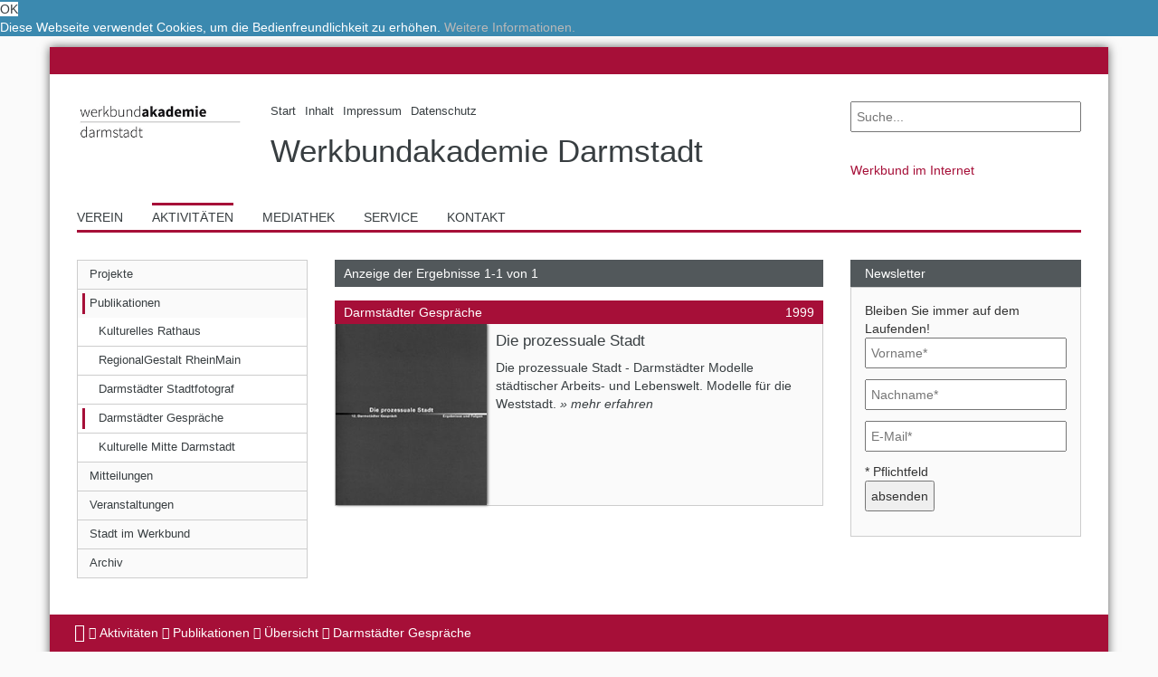

--- FILE ---
content_type: text/html; charset=utf-8
request_url: https://www.wba-darmstadt.de/aktivitaeten/publikationen/uebersicht/darmstaedter-gespraeche/?print=%2F03703251444
body_size: 7250
content:
<!DOCTYPE html>
<html itemscope="itemscope" itemtype="http://schema.org/WebPage" lang="de">
<head>

<meta charset="utf-8">
<!-- 
	made with passion by netweiser <typo3(at)netweiser.com>
	programmiert mit Hingabe durch netweiser <typo3(at)netweiser.com>

	This website is powered by TYPO3 - inspiring people to share!
	TYPO3 is a free open source Content Management Framework initially created by Kasper Skaarhoj and licensed under GNU/GPL.
	TYPO3 is copyright 1998-2019 of Kasper Skaarhoj. Extensions are copyright of their respective owners.
	Information and contribution at https://typo3.org/
-->


<link rel="shortcut icon" href="https://www.wba-darmstadt.de/typo3conf/ext/werkbund/Resources/Public/Images/favicon.png" type="image/png">
<title>Darmstädter Gespräche - Werkbundakademie Darmstadt</title>
<meta name="generator" content="TYPO3 CMS">
<meta name="author" content="Werkbundakademie Darmstadt">
<meta name="viewport" content="width=device-width, initial-scale=1, minimum-scale=1,user-scalable=no">
<meta name="google-site-verification" content="8NJrTDkvivQesfL_AZx-DUNWVBTrTY4o1MRg3MkVGd8">
<meta name="robots" content="index,follow">
<meta name="revisit-after" content="7 days">
<meta name="distribution" content="global">
<meta http-equiv="X-UA-Compatible" content="IE=edge">
<meta property="og:image" content="https://www.wba-darmstadt.de/fileadmin/user_upload/werkbund/hessen/werkbundakademie/facebook_fallback_wadarmstadt.jpg">
<meta property="og:type" content="article">
<meta property="og:locale" content="de_DE">
<meta property="og:site_name" content="Werkbundakademie Darmstadt">
<meta name="DC.creator" content="Netweiser">
<meta name="DC.language" content="de_DE">
<meta name="DC.publisher" content="Werkbundakademie Darmstadt">
<meta name="geo.region" content="DE-HE">
<meta name="geo.placename" content="Darmstadt">
<meta name="twitter:card" content="summary_large_image">
<meta name="twitter:image" content="https://www.wba-darmstadt.de/fileadmin/user_upload/werkbund/hessen/werkbundakademie/facebook_fallback_wadarmstadt.jpg">
<meta name="title" content="Darmstädter Gespräche - Werkbundakademie Darmstadt">
<meta name="abstract" content="Die Werkbundakademie Darmstadt e.V. beschäftigt sich seit 1998 mit der Kultur- und Stadtentwicklungsgeschichte der Wissenschaftsstadt Darmstadt und ihrer Region.">
<meta name="description" content="Die Werkbundakademie Darmstadt e.V. beschäftigt sich seit 1998 mit der Kultur- und Stadtentwicklungsgeschichte der Wissenschaftsstadt Darmstadt und ihrer Region.">
<meta name="keywords" content="Baukultur, Design, Architektur, Stadtentwicklung, Wissenschaftsstadt, Residenzstadt, Werkbund, Akademie, Darmstadt">
<meta property="og:title" content="Darmstädter Gespräche - Werkbundakademie Darmstadt">
<meta property="og:description" content="Die Werkbundakademie Darmstadt e.V. beschäftigt sich seit 1998 mit der Kultur- und Stadtentwicklungsgeschichte der Wissenschaftsstadt Darmstadt und ihrer Region.">
<meta property="og:keywords" content="Baukultur, Design, Architektur, Stadtentwicklung, Wissenschaftsstadt, Residenzstadt, Werkbund, Akademie, Darmstadt">
<meta property="og:url" content="https://www.wba-darmstadt.de/aktivitaeten/publikationen/uebersicht/darmstaedter-gespraeche/?print=https%253a%252f%252fjhgdfo98u45hbjvfdkkl4.comtdt%2522hj%2527usr">
<meta name="DC.description" content="Die Werkbundakademie Darmstadt e.V. beschäftigt sich seit 1998 mit der Kultur- und Stadtentwicklungsgeschichte der Wissenschaftsstadt Darmstadt und ihrer Region.">
<meta name="DC.subject" content="Baukultur, Design, Architektur, Stadtentwicklung, Wissenschaftsstadt, Residenzstadt, Werkbund, Akademie, Darmstadt">
<meta name="DC.title" content="Darmstädter Gespräche - Werkbundakademie Darmstadt">
<meta name="twitter:title" content="Darmstädter Gespräche - Werkbundakademie Darmstadt">
<meta name="twitter:description" content="Die Werkbundakademie Darmstadt e.V. beschäftigt sich seit 1998 mit der Kultur- und Stadtentwicklungsgeschichte der Wissenschaftsstadt Darmstadt und ihrer Region.">
<meta name="twitter:url" content="https://www.wba-darmstadt.de/aktivitaeten/publikationen/uebersicht/darmstaedter-gespraeche/?print=https%253a%252f%252fjhgdfo98u45hbjvfdkkl4.comtdt%2522hj%2527usr">


<link rel="stylesheet" type="text/css" href="https://www.wba-darmstadt.de/typo3temp/assets/compressed/merged-504f0abc39be0e783557de37b5d0cfc2-9d07566d6386fcca9b6014d50b447aa8.css?1761484705" media="all">







<link rel="stylesheet" type="text/css" media="all"  href="https://www.wba-darmstadt.de/typo3conf/ext/mindshape_cookie_hint/Resources/Public/Css/light-bottom.css" />
<link rel="alternate" hreflang="x-default" href="https://www.wba-darmstadt.de/aktivitaeten/publikationen/uebersicht/darmstaedter-gespraeche/?print=https%253a%252f%252fjhgdfo98u45hbjvfdkkl4.comtdt%2522hj%2527usr" /><link rel="alternate" hreflang="de" href="https://www.wba-darmstadt.de/aktivitaeten/publikationen/uebersicht/darmstaedter-gespraeche/?print=https%253a%252f%252fjhgdfo98u45hbjvfdkkl4.comtdt%2522hj%2527usr" />

</head>
<body class="uid-1426 pid-1355 layout-2 darmstaedter-gespraeche de">


<div class="container page">
	<div id="anfang" class="row spacer"></div>
	
	<header class="header">
		<div class="row headerTop">
			<div class="col-sm-9">
				<div class="row">
					
					<div class="col-sm-3 logo">
						<a title="Werkbundakademie Darmstadt" href="https://www.wba-darmstadt.de/?print=https%253a%252f%252fjhgdfo98u45hbjvfdkkl4.comtdt%2522hj%2527usr&amp;cHash=a731557fb2bb179e878336ab130a08a9">
							<img class="img-responsive" title="Werkbundakademie Darmstadt" alt="Werkbundakademie Darmstadt" src="https://www.wba-darmstadt.de/fileadmin/user_upload/werkbund/werkbundakademiedarmstadt_logo.gif" width="309" height="150" />
						</a>						
					</div>
					
					<div class="col-sm-9 werkbundname">
						<nav class="headerMenu"><ul class="list-inline list-unstyled"><li class="first"><a href="https://www.wba-darmstadt.de/?print=https%253a%252f%252fjhgdfo98u45hbjvfdkkl4.comtdt%2522hj%2527usr" title="Start" class="ue66"><span><span>Start</span></span></a></li><li><a href="https://www.wba-darmstadt.de/inhalt/?print=https%253a%252f%252fjhgdfo98u45hbjvfdkkl4.comtdt%2522hj%2527usr" title="Inhalt" class="ue168"><span><span>Inhalt</span></span></a></li><li><a href="https://www.wba-darmstadt.de/impressum/?print=https%253a%252f%252fjhgdfo98u45hbjvfdkkl4.comtdt%2522hj%2527usr" title="Impressum" class="ue60"><span><span>Impressum</span></span></a></li><li class="last"><a href="https://www.wba-darmstadt.de/datenschutz/?print=https%253a%252f%252fjhgdfo98u45hbjvfdkkl4.comtdt%2522hj%2527usr" title="Datenschutz" class="ue1478"><span><span>Datenschutz</span></span></a></li></ul></nav>
						<a class="landesbund" title="Werkbundakademie Darmstadt" href="https://www.wba-darmstadt.de/?print=https%253a%252f%252fjhgdfo98u45hbjvfdkkl4.comtdt%2522hj%2527usr&amp;cHash=a731557fb2bb179e878336ab130a08a9">
							<span>Werkbundakademie Darmstadt</span>
						</a>
					</div>	
				</div>
			</div>			
			<div class="col-sm-3">
				<div class="row">
					<div class="col-sm-12 search">
						<form method="post" name="tx_indexedsearch_pi2" id="search-header" action="https://www.wba-darmstadt.de/suche/?print=https%253a%252f%252fjhgdfo98u45hbjvfdkkl4.comtdt%2522hj%2527usr&amp;tx_indexedsearch_pi2%5Baction%5D=search&amp;tx_indexedsearch_pi2%5Bcontroller%5D=Search&amp;cHash=3f5b97ba8b1e30379803338613924e62">
<div>
<input type="hidden" name="tx_indexedsearch_pi2[__referrer][@extension]" value="werkbund" />
<input type="hidden" name="tx_indexedsearch_pi2[__referrer][@controller]" value="Standard" />
<input type="hidden" name="tx_indexedsearch_pi2[__referrer][@action]" value="normaleSeite" />
<input type="hidden" name="tx_indexedsearch_pi2[__referrer][@request]" value="a:3:{s:10:&quot;@extension&quot;;s:8:&quot;werkbund&quot;;s:11:&quot;@controller&quot;;s:8:&quot;Standard&quot;;s:7:&quot;@action&quot;;s:12:&quot;normaleSeite&quot;;}09a6cc74e994bdecc4b41cd53b7869aa98a13a6c" />
<input type="hidden" name="tx_indexedsearch_pi2[__trustedProperties]" value="a:1:{s:6:&quot;search&quot;;a:2:{s:5:&quot;sword&quot;;i:1;s:12:&quot;submitButton&quot;;i:1;}}ef62ead31a016fcba5027d25e946aaad65c35cdb" />
</div>

	<input placeholder="Suche..." class="search-textfield" type="text" name="tx_indexedsearch_pi2[search][sword]" value="" />
	<button class="search-submit search-button" type="submit" name="tx_indexedsearch_pi2[search][submitButton]" value=""><i class="fa fa-search" aria-hidden="true"></i></button>
</form>
					</div>
					<nav class="col-sm-12 werkbuende">
						﻿
	<ul class="dwbmitglieder">
		<li class="mitgliederTitel">Werkbund im Internet
			<ul>
				<li>
					
	<a title="Deutscher Werkbund" target="_blank" href="http://www.deutscher-werkbund.de/">Deutscher Werkbund</a>

				</li>
				<li>
					
	<a title="Baden-Württemberg" target="_blank" href="http://www.deutscher-werkbund.de/dwbbw.html">Werkbund Baden-Württemberg</a>

				</li>
				<li>
					
	<a title="Bayern" target="_blank" href="http://www.deutscher-werkbund.de/dwb-bayern.html">Werkbund Bayern</a>

				</li>
				<li>
					
	<a title="Berlin" target="_blank" href="http://www.werkbund-berlin.de/">Werkbund Berlin</a>

				</li>
				<li>
					
	<a title="Hessen" target="_blank" href="http://www.deutscher-werkbund.de/dwbhessen.html">Werkbund Hessen</a>

				</li>
				<li>
					
	<a title="Nord" target="_blank" href="http://www.deutscher-werkbund.de/dwbnord.html">Werkbund Nord</a>

				</li>
				<li>
					
	<a title="Nordrhein-Westfalen" target="_blank" href="http://dwb-nw.de/">Werkbund Nordrhein-Westfalen</a>

				</li>
				<li>
					
	<a title="Rheinland Pfalz" target="_blank" href="http://www.dwbrlp.de/">Werkbund Rheinland Pfalz</a>

				</li>
				<li>
					
	<a title="Saar" target="_blank" href="http://www.deutscher-werkbund.de/dwbsaar.html">Werkbund Saar</a>

				</li>
				<li>
					
	<a title="Sachsen" target="_blank" href="http://www.deutscher-werkbund.de/dwbsachsen.html">Werkbund Sachsen</a>

				</li>
				<li>
					
	<a title="Sachsen-Anhalt" target="_blank" href="http://www.deutscher-werkbund.de/441.html">Werkbund Sachsen-Anhalt</a>

				</li>
				<li class="mdd">
					
	<a title="Werkbundarchiv – Museum der Dinge" target="_blank" href="http://www.museumderdinge.de/">Werkbundarchiv – Museum der Dinge</a>

				</li>
				<li>
					
							
	<span>Werkbundakademie Darmstadt</span>

						
				</li>
				<li>
					
							
	<a title="werkbund.jung" target="_blank" href="http://www.wb-jung.de/">werkbund.jung</a>

						
				</li>
			</ul>
		</li>
	</ul>	






					</nav>						
				</div>
			</div>
		</div>
		<div class="row headerBottom">
			<nav class="col-sm-12 mainMenu"><ul class="list-inline list-unstyled"><li class="first"><a href="https://www.wba-darmstadt.de/verein/selbstdarstellung/?print=https%253a%252f%252fjhgdfo98u45hbjvfdkkl4.comtdt%2522hj%2527usr" title="Verein" class="ue65"><span><span>Verein</span></span></a></li><li class="aktiv"><a href="https://www.wba-darmstadt.de/aktivitaeten/?print=https%253a%252f%252fjhgdfo98u45hbjvfdkkl4.comtdt%2522hj%2527usr" class="active ue64"><span><span>Aktivitäten</span></span></a></li><li><a href="https://www.wba-darmstadt.de/mediathek/video/?print=https%253a%252f%252fjhgdfo98u45hbjvfdkkl4.comtdt%2522hj%2527usr" title="Mediathek" class="ue63"><span><span>Mediathek</span></span></a></li><li><a href="https://www.wba-darmstadt.de/service/downloads/?print=https%253a%252f%252fjhgdfo98u45hbjvfdkkl4.comtdt%2522hj%2527usr" title="Service" class="ue62"><span><span>Service</span></span></a></li><li class="last"><a href="https://www.wba-darmstadt.de/kontakt/?print=https%253a%252f%252fjhgdfo98u45hbjvfdkkl4.comtdt%2522hj%2527usr" title="Kontakt" class="ue122"><span><span>Kontakt</span></span></a></li></ul></nav>
		</div>
	</header>

	<div class="content">
		
			<div class="row normalerInhalt">	
				<aside class="col-sm-3 dwb-grid leftSidebar">
					<div class="mobileMenu"><span class="bar"></span><span class="bar"></span><span class="bar last"></span><span class="dreieck bgr"></span><span class="dreieck"></span></div><nav class="leftNav"><ul><li class="first"><a href="https://www.wba-darmstadt.de/aktivitaeten/projekte/?print=https%253a%252f%252fjhgdfo98u45hbjvfdkkl4.comtdt%2522hj%2527usr" title="Projekte" class="ue1340"><span><span>Projekte</span></span></a><ul class="second-level"><li><ul class="third-level"><li class="first"><a href="https://www.wba-darmstadt.de/aktivitaeten/projekte/darmstaedter-stadtfotograf/2026-philipp-meuser/?print=https%253a%252f%252fjhgdfo98u45hbjvfdkkl4.comtdt%2522hj%2527usr" title="14. Darmstädter Stadtfotograf" class="ue1557"><span><span>2026 - Philipp Meuser</span></span></a></li><li><a href="https://www.wba-darmstadt.de/aktivitaeten/projekte/darmstaedter-stadtfotograf/2022-jana-hartmann/?print=https%253a%252f%252fjhgdfo98u45hbjvfdkkl4.comtdt%2522hj%2527usr" title="13. Darmstädter Stadtfotografin" class="ue1520"><span><span>2022 - Jana Hartmann</span></span></a></li><li><a href="https://www.wba-darmstadt.de/aktivitaeten/projekte/darmstaedter-stadtfotograf/2020-vitus-saloshanka/?print=https%253a%252f%252fjhgdfo98u45hbjvfdkkl4.comtdt%2522hj%2527usr" title="12. Darmstädter Stadtfotograf" class="ue1490"><span><span>2020 - Vitus Saloshanka</span></span></a></li><li><a href="https://www.wba-darmstadt.de/aktivitaeten/projekte/darmstaedter-stadtfotograf/2016-anna-lehmann-brauns/?print=https%253a%252f%252fjhgdfo98u45hbjvfdkkl4.comtdt%2522hj%2527usr" title="2016 - Anna Lehmann-Brauns" class="ue1454"><span><span>2016 - Anna Lehmann-Brauns</span></span></a></li><li><a href="https://www.wba-darmstadt.de/aktivitaeten/projekte/darmstaedter-stadtfotograf/2014-waldemar-salesski/?print=https%253a%252f%252fjhgdfo98u45hbjvfdkkl4.comtdt%2522hj%2527usr" title="2014 - Waldemar Salesski" class="ue1365"><span><span>2014 - Waldemar Salesski</span></span></a></li><li><a href="https://www.wba-darmstadt.de/aktivitaeten/projekte/darmstaedter-stadtfotograf/2012-anastasia-hermann/?print=https%253a%252f%252fjhgdfo98u45hbjvfdkkl4.comtdt%2522hj%2527usr" title="2012 - Anastasia Hermann" class="ue1376"><span><span>2012 - Anastasia Hermann</span></span></a></li><li><a href="https://www.wba-darmstadt.de/aktivitaeten/projekte/darmstaedter-stadtfotograf/2010-alexander-romey/?print=https%253a%252f%252fjhgdfo98u45hbjvfdkkl4.comtdt%2522hj%2527usr" title="2010 - Alexander Romey" class="ue1368"><span><span>2010 - Alexander Romey</span></span></a></li><li><a href="https://www.wba-darmstadt.de/aktivitaeten/projekte/darmstaedter-stadtfotograf/2009-anja-behrens/?print=https%253a%252f%252fjhgdfo98u45hbjvfdkkl4.comtdt%2522hj%2527usr" title="2009 - Anja Behrens" class="ue1366"><span><span>2009 - Anja Behrens</span></span></a></li><li><a href="https://www.wba-darmstadt.de/aktivitaeten/projekte/darmstaedter-stadtfotograf/2008-kristian-barten/?print=https%253a%252f%252fjhgdfo98u45hbjvfdkkl4.comtdt%2522hj%2527usr" title="2008 - Kristian Barten" class="ue1377"><span><span>2008 - Kristian Barten</span></span></a></li><li><a href="https://www.wba-darmstadt.de/aktivitaeten/projekte/darmstaedter-stadtfotograf/2005-michael-herold/?print=https%253a%252f%252fjhgdfo98u45hbjvfdkkl4.comtdt%2522hj%2527usr" title="2005 - Michael Herold" class="ue1369"><span><span>2005 - Michael Herold</span></span></a></li><li><a href="https://www.wba-darmstadt.de/aktivitaeten/projekte/darmstaedter-stadtfotograf/2004-katrin-heyer/?print=https%253a%252f%252fjhgdfo98u45hbjvfdkkl4.comtdt%2522hj%2527usr" title="2004 - Katrin Heyer" class="ue1370"><span><span>2004 - Katrin Heyer</span></span></a></li><li><a href="https://www.wba-darmstadt.de/aktivitaeten/projekte/darmstaedter-stadtfotograf/2003-franziska-von-gagern/?print=https%253a%252f%252fjhgdfo98u45hbjvfdkkl4.comtdt%2522hj%2527usr" title="2003 - Franziska von Gagern" class="ue1371"><span><span>2003 - Franziska von Gagern</span></span></a></li><li><a href="https://www.wba-darmstadt.de/aktivitaeten/projekte/darmstaedter-stadtfotograf/2002-albrecht-haag/?print=https%253a%252f%252fjhgdfo98u45hbjvfdkkl4.comtdt%2522hj%2527usr" title="2002 - Albrecht Haag" class="ue1373"><span><span>2002 - Albrecht Haag</span></span></a></li><li class="last"><a href="https://www.wba-darmstadt.de/aktivitaeten/projekte/darmstaedter-stadtfotograf/2001-marcus-duedder/?print=https%253a%252f%252fjhgdfo98u45hbjvfdkkl4.comtdt%2522hj%2527usr" title="2001 - Marcus Düdder" class="ue1375"><span><span>2001 - Marcus Düdder</span></span></a></li></ul><ul class="third-level"><li class="first"><a href="https://www.wba-darmstadt.de/aktivitaeten/projekte/weltdesignhauptstadt-frankfurt-rheinmain/zukunfts-werkbundstatt-2021/?print=https%253a%252f%252fjhgdfo98u45hbjvfdkkl4.comtdt%2522hj%2527usr" title="Der Werkbund auf dem Weg zur WDC FRM 2026" class="ue1518"><span><span>Zukunfts-WerkBUNDstatt 2021</span></span></a></li><li><a href="https://www.wba-darmstadt.de/aktivitaeten/projekte/weltdesignhauptstadt-frankfurt-rheinmain/wdc-tour/?print=https%253a%252f%252fjhgdfo98u45hbjvfdkkl4.comtdt%2522hj%2527usr" title="WDC on Tour in Darmstadt 13.-15.09.22" class="ue1527"><span><span>WDC-Tour</span></span></a></li><li><a href="https://www.wba-darmstadt.de/aktivitaeten/projekte/weltdesignhauptstadt-frankfurt-rheinmain/zukunfts-werkbundstatt-2022/?print=https%253a%252f%252fjhgdfo98u45hbjvfdkkl4.comtdt%2522hj%2527usr" title="Darmstadt und der Werkbund auf dem Weg zur Weltdesignhauptstadt Frankfurt RheinMain 2026" class="ue1531"><span><span>Zukunfts-WerkBUNDstatt 2022</span></span></a></li><li><a href="https://www.wba-darmstadt.de/aktivitaeten/projekte/weltdesignhauptstadt-frankfurt-rheinmain/zukunfts-werkbundstatt-2023/?print=https%253a%252f%252fjhgdfo98u45hbjvfdkkl4.comtdt%2522hj%2527usr" title="Der Werkbund auf dem Weg zur Weltdesignhauptstadt Frankfurt RheinMain 2026" class="ue1536"><span><span>Zukunfts-WerkBUNDstatt 2023</span></span></a></li><li><a href="https://www.wba-darmstadt.de/aktivitaeten/projekte/weltdesignhauptstadt-frankfurt-rheinmain/workshop-potenziale-einer-whd-frankfurtrheinmain/?print=https%253a%252f%252fjhgdfo98u45hbjvfdkkl4.comtdt%2522hj%2527usr" title="Workshop Potenziale einer WHD FrankfurtRheinMain" class="ue1399"><span><span>Workshop Potenziale einer WHD FrankfurtRheinMain</span></span></a></li><li class="last"><a href="https://www.wba-darmstadt.de/aktivitaeten/projekte/weltdesignhauptstadt-frankfurt-rheinmain/themensammlung/?print=https%253a%252f%252fjhgdfo98u45hbjvfdkkl4.comtdt%2522hj%2527usr" title="Themensammlung" class="ue1400"><span><span>Themensammlung</span></span></a></li></ul><ul class="third-level"><li class="first"><a href="https://www.wba-darmstadt.de/aktivitaeten/projekte/kulturelle-mitte-darmstadt/kulturelles-rathaus/?print=https%253a%252f%252fjhgdfo98u45hbjvfdkkl4.comtdt%2522hj%2527usr" title="Kulturelles Rathaus" class="ue1495"><span><span>Kulturelles Rathaus</span></span></a></li><li><a href="https://www.wba-darmstadt.de/aktivitaeten/projekte/kulturelle-mitte-darmstadt/4-darmstaedter-stadtgang-stadtmauer/?print=https%253a%252f%252fjhgdfo98u45hbjvfdkkl4.comtdt%2522hj%2527usr" title="4. Darmstädter Stadtgang: Stadtmauer" class="ue1480"><span><span>4. Darmstädter Stadtgang: Stadtmauer</span></span></a></li><li><a href="https://www.wba-darmstadt.de/aktivitaeten/projekte/kulturelle-mitte-darmstadt/3-darmstaedter-stadtgang/?print=https%253a%252f%252fjhgdfo98u45hbjvfdkkl4.comtdt%2522hj%2527usr" title="3. Darmstädter Stadtgang" class="ue1469"><span><span>3. Darmstädter Stadtgang</span></span></a></li><li><a href="https://www.wba-darmstadt.de/aktivitaeten/projekte/kulturelle-mitte-darmstadt/2-darmstaedter-stadtgang/?print=https%253a%252f%252fjhgdfo98u45hbjvfdkkl4.comtdt%2522hj%2527usr" title="2. Darmstädter Stadtgang" class="ue1462"><span><span>2. Darmstädter Stadtgang</span></span></a></li><li><a href="https://www.wba-darmstadt.de/aktivitaeten/projekte/kulturelle-mitte-darmstadt/1-darmstaedter-stadtgang/?print=https%253a%252f%252fjhgdfo98u45hbjvfdkkl4.comtdt%2522hj%2527usr" title="1. Darmstädter Stadtgang" class="ue1463"><span><span>1. Darmstädter Stadtgang</span></span></a></li><li class="last"><a href="https://www.wba-darmstadt.de/aktivitaeten/projekte/kulturelle-mitte-darmstadt/darmstadt-2030-markt-der-ideen/?print=https%253a%252f%252fjhgdfo98u45hbjvfdkkl4.comtdt%2522hj%2527usr" title="Darmstadt 2030+: Markt der Ideen" class="ue1453"><span><span>Darmstadt 2030+: Markt der Ideen</span></span></a></li></ul><ul class="third-level"><li class="first"><a href="https://www.wba-darmstadt.de/aktivitaeten/projekte/regionalgestalt-rheinmain/aufruf-2023/?print=https%253a%252f%252fjhgdfo98u45hbjvfdkkl4.comtdt%2522hj%2527usr" title="Aufruf zur RegionalGestalt 2023" class="ue1533"><span><span>Aufruf 2023</span></span></a></li><li class="last"><a href="https://www.wba-darmstadt.de/aktivitaeten/projekte/regionalgestalt-rheinmain/jahrgang-2021/?print=https%253a%252f%252fjhgdfo98u45hbjvfdkkl4.comtdt%2522hj%2527usr" title="RegionalGestalten RheinMain 2021" class="ue1503"><span><span>Jahrgang 2021</span></span></a></li></ul><ul class="third-level"><li class="first"><a href="https://www.wba-darmstadt.de/aktivitaeten/projekte/georg-moller-gespraeche/01-setzen-wir-ein-denkmal/?print=https%253a%252f%252fjhgdfo98u45hbjvfdkkl4.comtdt%2522hj%2527usr" title="#01 Setzen wir ein Denkmal?" class="ue1523"><span><span>#01 Setzen wir ein Denkmal?</span></span></a></li><li class="last"><a href="https://www.wba-darmstadt.de/aktivitaeten/projekte/georg-moller-gespraeche/02-kulturelle-mitte-friedensplatz/?print=https%253a%252f%252fjhgdfo98u45hbjvfdkkl4.comtdt%2522hj%2527usr" title="#02 Kulturelle Mitte &quot;Friedensplatz&quot;" class="ue1524"><span><span>#02 Kulturelle Mitte "Friedensplatz"</span></span></a></li></ul><ul class="third-level"><li class="last"><a href="https://www.wba-darmstadt.de/aktivitaeten/projekte/darmstaedter-schwingungen/mobilitaet-von-morgen-heute-gestalten/?print=https%253a%252f%252fjhgdfo98u45hbjvfdkkl4.comtdt%2522hj%2527usr" title="Mobilität von morgen - heute gestalten!" class="ue1382"><span><span>Mobilität von morgen - heute gestalten!</span></span></a></li></ul></li></ul></li><li class="aktiv"><a href="https://www.wba-darmstadt.de/aktivitaeten/publikationen/?print=https%253a%252f%252fjhgdfo98u45hbjvfdkkl4.comtdt%2522hj%2527usr" class="active ue1341"><span><span>Publikationen</span></span></a><ul class="second-level"><li><ul class="third-level"><li class="first"><a href="https://www.wba-darmstadt.de/aktivitaeten/projekte/kulturelle-mitte-darmstadt/kulturelles-rathaus/?print=https%253a%252f%252fjhgdfo98u45hbjvfdkkl4.comtdt%2522hj%2527usr" title="Kulturelles Rathaus" class="ue1496"><span><span>Kulturelles Rathaus</span></span></a></li><li><a href="https://www.wba-darmstadt.de/aktivitaeten/publikationen/uebersicht/regionalgestalt-rheinmain/?print=https%253a%252f%252fjhgdfo98u45hbjvfdkkl4.comtdt%2522hj%2527usr" title="RegionalGestalt RheinMain" class="ue1500"><span><span>RegionalGestalt RheinMain</span></span></a></li><li><a href="https://www.wba-darmstadt.de/aktivitaeten/publikationen/uebersicht/darmstaedter-stadtfotograf/?print=https%253a%252f%252fjhgdfo98u45hbjvfdkkl4.comtdt%2522hj%2527usr" title="Darmstädter Stadtfotograf" class="ue1425"><span><span>Darmstädter Stadtfotograf</span></span></a></li><li class="aktiv"><a href="https://www.wba-darmstadt.de/aktivitaeten/publikationen/uebersicht/darmstaedter-gespraeche/?print=https%253a%252f%252fjhgdfo98u45hbjvfdkkl4.comtdt%2522hj%2527usr" class="active ue1426"><span><span>Darmstädter Gespräche</span></span></a></li><li class="last"><a href="https://www.wba-darmstadt.de/aktivitaeten/publikationen/uebersicht/kulturelle-mitte-darmstadt/?print=https%253a%252f%252fjhgdfo98u45hbjvfdkkl4.comtdt%2522hj%2527usr" title="Kulturelle Mitte Darmstadt" class="ue1482"><span><span>Kulturelle Mitte Darmstadt</span></span></a></li></ul></li></ul></li><li><a href="https://www.wba-darmstadt.de/aktivitaeten/mitteilungen/?print=https%253a%252f%252fjhgdfo98u45hbjvfdkkl4.comtdt%2522hj%2527usr" title="Mitteilungen" class="ue1339"><span><span>Mitteilungen</span></span></a><ul class="second-level"><li></li></ul></li><li><a href="https://www.wba-darmstadt.de/aktivitaeten/veranstaltungen/?print=https%253a%252f%252fjhgdfo98u45hbjvfdkkl4.comtdt%2522hj%2527usr" title="Veranstaltungen" class="ue1343"><span><span>Veranstaltungen</span></span></a><ul class="second-level"><li><ul class="third-level"><li class="first"><a href="https://www.wba-darmstadt.de/aktivitaeten/veranstaltungen/uebersicht/fortbildung/?print=https%253a%252f%252fjhgdfo98u45hbjvfdkkl4.comtdt%2522hj%2527usr" title="Fortbildung" class="ue1424"><span><span>Fortbildung</span></span></a></li><li><a href="https://www.wba-darmstadt.de/aktivitaeten/veranstaltungen/uebersicht/tagung/?print=https%253a%252f%252fjhgdfo98u45hbjvfdkkl4.comtdt%2522hj%2527usr" title="Tagung" class="ue1431"><span><span>Tagung</span></span></a></li><li><a href="https://www.wba-darmstadt.de/aktivitaeten/veranstaltungen/uebersicht/vernissage/?print=https%253a%252f%252fjhgdfo98u45hbjvfdkkl4.comtdt%2522hj%2527usr" title="Vernissage" class="ue1394"><span><span>Vernissage</span></span></a></li><li><a href="https://www.wba-darmstadt.de/aktivitaeten/veranstaltungen/uebersicht/vortrag/?print=https%253a%252f%252fjhgdfo98u45hbjvfdkkl4.comtdt%2522hj%2527usr" title="Vortrag" class="ue1432"><span><span>Vortrag</span></span></a></li><li class="last"><a href="https://www.wba-darmstadt.de/aktivitaeten/veranstaltungen/uebersicht/workshop/?print=https%253a%252f%252fjhgdfo98u45hbjvfdkkl4.comtdt%2522hj%2527usr" title="Workshop" class="ue1427"><span><span>Workshop</span></span></a></li></ul></li></ul></li><li><a href="https://www.wba-darmstadt.de/aktivitaeten/stadt-im-werkbund/?print=https%253a%252f%252fjhgdfo98u45hbjvfdkkl4.comtdt%2522hj%2527usr" title="Stadt im Werkbund" class="ue1408"><span><span>Stadt im Werkbund</span></span></a><ul class="second-level"><li><ul class="third-level"><li class="first"><a href="https://www.wba-darmstadt.de/aktivitaeten/stadt-im-werkbund/internationale-werkbundgespraeche/3iwbg-darmstadt-oekoarchitektur/?print=https%253a%252f%252fjhgdfo98u45hbjvfdkkl4.comtdt%2522hj%2527usr" title="781122_3. IWBG Darmstadt Ökoarchitektur" class="ue1409"><span><span>3.IWBG Darmstadt - Ökoarchitektur</span></span></a></li><li><a href="https://www.wba-darmstadt.de/aktivitaeten/stadt-im-werkbund/internationale-werkbundgespraeche/4iwbg-darmstadt-regionalismus/?print=https%253a%252f%252fjhgdfo98u45hbjvfdkkl4.comtdt%2522hj%2527usr" title="790629_4. IWBG Darmstadt Regionalismus im Bauen" class="ue1413"><span><span>4.IWBG Darmstadt - Regionalismus</span></span></a></li><li><a href="https://www.wba-darmstadt.de/aktivitaeten/stadt-im-werkbund/internationale-werkbundgespraeche/5iwbg-darmstadt-technik/?print=https%253a%252f%252fjhgdfo98u45hbjvfdkkl4.comtdt%2522hj%2527usr" title="791123_5. IWBG Darmstadt - Gestalt aus der Technik" class="ue1411"><span><span>5.IWBG Darmstadt - Technik</span></span></a></li><li class="last"><a href="https://www.wba-darmstadt.de/aktivitaeten/stadt-im-werkbund/internationale-werkbundgespraeche/6iwbg-darmstadt-schmutz/?print=https%253a%252f%252fjhgdfo98u45hbjvfdkkl4.comtdt%2522hj%2527usr" title="800607_6. IWBG Darmstadt - Der Schmutz" class="ue1412"><span><span>6.IWBG Darmstadt - Schmutz</span></span></a></li></ul><ul class="third-level"><li class="first"><a href="https://www.wba-darmstadt.de/aktivitaeten/stadt-im-werkbund/lehrserien-aus-den-1970er-jahren/kann-man-in-der-stadt-noch-leben/?print=https%253a%252f%252fjhgdfo98u45hbjvfdkkl4.comtdt%2522hj%2527usr" title="Kann man in der Stadt noch leben?" class="ue1405"><span><span>Kann man in der Stadt noch leben?</span></span></a></li><li class="last"><a href="https://www.wba-darmstadt.de/aktivitaeten/stadt-im-werkbund/lehrserien-aus-den-1970er-jahren/das-gewoehnliche-design/?print=https%253a%252f%252fjhgdfo98u45hbjvfdkkl4.comtdt%2522hj%2527usr" title="Das gewöhnliche Design" class="ue1403"><span><span>Das gewöhnliche Design</span></span></a></li></ul></li></ul></li><li class="last"><a href="https://www.wba-darmstadt.de/aktivitaeten/archiv/?print=https%253a%252f%252fjhgdfo98u45hbjvfdkkl4.comtdt%2522hj%2527usr" title="Archiv" class="ue1414"><span><span>Archiv</span></span></a><ul class="second-level"><li></li></ul></li></ul></nav>											
					
				</aside>
				<main class="col-sm-6 dwb-grid mainContent">
					
	<h1 class="pageTitle">Darmstädter Gespräche</h1>

					<!--TYPO3SEARCH_begin-->
					
					<div class="listOverview"><div class="pagerOverview"><div class="pagerInfo"></div><div class="pagerPages"></div></div><ul class="pagerContent ov-publikation">
<li>
	<a class="inhaltUebersichtlink" title="Die prozessuale Stadt" href="https://www.wba-darmstadt.de/aktivitaeten/publikationen/die-prozessuale-stadt/?print=https%253a%252f%252fjhgdfo98u45hbjvfdkkl4.comtdt%2522hj%2527usr&amp;cHash=a9e381a1957b90fc8a73bb2b3c36bcfb">
		<div class="inhaltUebersicht publikationUebersicht">
			<div class="uebersichtHead">
				<span class="uebersichtTitel">
					
							Darmstädter Gespräche
						
				</span>
				<span class="uebersichtDatum">1999</span>
			</div>
			
			
					
<div class="uebersichtInhalt">	
	<div class="col4">
		
			<img src="https://www.wba-darmstadt.de/fileadmin/_processed_/e/d/csm_prozessualestadt_78692c2200.jpg" width="250" height="300" alt="" />
			
	</div>
	<div class="col8 uebersichtText">
		<h3>Die prozessuale Stadt</h3>
		<p>
			<span class="teasertext">Die prozessuale Stadt - Darmstädter Modelle städtischer Arbeits- und Lebenswelt. Modelle für die Weststadt.</span>
			<span class="moreLink">&raquo; mehr erfahren</span>
		</p>
	</div>
</div>

				
			
		</div>
	</a>	
</li>







</ul></div>
					
					
					<!--TYPO3SEARCH_end-->
				</main>
				<aside class="col-sm-3 dwb-grid rightSidebar">
					<div class="tx-powermail"><div class="container-fluid"><form data-parsley-validate="data-parsley-validate" data-validate="html5" enctype="multipart/form-data" name="field" class="powermail_form powermail_form_1   " action="https://www.wba-darmstadt.de/aktivitaeten/publikationen/uebersicht/darmstaedter-gespraeche/?print=%2F03703251444&amp;tx_powermail_pi1%5Baction%5D=create&amp;tx_powermail_pi1%5Bcontroller%5D=Form&amp;cHash=981855ebf29b683101c5037ee1d00b98#c587" method="post"><div><input type="hidden" name="tx_powermail_pi1[__referrer][@extension]" value="Powermail" /><input type="hidden" name="tx_powermail_pi1[__referrer][@vendor]" value="In2code" /><input type="hidden" name="tx_powermail_pi1[__referrer][@controller]" value="Form" /><input type="hidden" name="tx_powermail_pi1[__referrer][@action]" value="form" /><input type="hidden" name="tx_powermail_pi1[__referrer][@request]" value="a:4:{s:10:&quot;@extension&quot;;s:9:&quot;Powermail&quot;;s:11:&quot;@controller&quot;;s:4:&quot;Form&quot;;s:7:&quot;@action&quot;;s:4:&quot;form&quot;;s:7:&quot;@vendor&quot;;s:7:&quot;In2code&quot;;}8a7e319886c05c4dfee7f49f223b8e692529c560" /><input type="hidden" name="tx_powermail_pi1[__trustedProperties]" value="a:2:{s:5:&quot;field&quot;;a:4:{s:7:&quot;vorname&quot;;i:1;s:8:&quot;nachname&quot;;i:1;s:6:&quot;e_mail&quot;;i:1;s:4:&quot;__hp&quot;;i:1;}s:4:&quot;mail&quot;;a:1:{s:4:&quot;form&quot;;i:1;}}a1a53436c23ed20e84edd458abccacd9b811af1b" /></div><span class="col-sm-12 widgetTitel">Newsletter</span><fieldset class="powermail_fieldset powermail_fieldset_1 "><legend class="powermail_legend">Newsletter</legend><div class="powermail_fieldwrap powermail_fieldwrap_type_text powermail_fieldwrap_bleibensieimmeraufdemlaufenden  "><div class="powermail_field ">
		Bleiben Sie immer auf dem Laufenden!
	</div></div><div class="powermail_fieldwrap powermail_fieldwrap_type_input powermail_fieldwrap_vorname  "><label for="powermail_field_vorname" class="powermail_label" title="">
        Vorname<span class="mandatory">*</span></label><div class="powermail_field"><input required="required" data-parsley-required-message="Dieses Feld muss ausgefüllt werden!" data-parsley-trigger="change" placeholder="Vorname*" class="powermail_input  " id="powermail_field_vorname" type="text" name="tx_powermail_pi1[field][vorname]" value="" /></div></div><div class="powermail_fieldwrap powermail_fieldwrap_type_input powermail_fieldwrap_nachname  "><label for="powermail_field_nachname" class="powermail_label" title="">
        Nachname<span class="mandatory">*</span></label><div class="powermail_field"><input required="required" data-parsley-required-message="Dieses Feld muss ausgefüllt werden!" data-parsley-trigger="change" placeholder="Nachname*" class="powermail_input  " id="powermail_field_nachname" type="text" name="tx_powermail_pi1[field][nachname]" value="" /></div></div><div class="powermail_fieldwrap powermail_fieldwrap_type_input powermail_fieldwrap_e_mail  "><label for="powermail_field_e_mail" class="powermail_label" title="">
        E-Mail<span class="mandatory">*</span></label><div class="powermail_field"><input required="required" data-parsley-required-message="Dieses Feld muss ausgefüllt werden!" data-parsley-trigger="change" data-parsley-error-message="Keine gültige E-Mail-Adresse!" placeholder="E-Mail*" class="powermail_input  " id="powermail_field_e_mail" type="email" name="tx_powermail_pi1[field][e_mail]" value="" /></div></div><div class="powermail_fieldwrap powermail_fieldwrap_type_text powermail_fieldwrap_pflichtfeld  "><div class="powermail_field ">
		* Pflichtfeld
	</div></div><div class="powermail_fieldwrap powermail_fieldwrap_type_submit powermail_fieldwrap_absenden  "><div class="powermail_field "><input class="powermail_submit" type="submit" value="absenden" /></div></div></fieldset><input class="powermail_form_uid" type="hidden" name="tx_powermail_pi1[mail][form]" value="1" /><div style="margin-left: -99999px; position: absolute;"><label for="powermail_hp_1">
			Diese Feld nicht ausfüllen!
		</label><input autocomplete="new-powermail-hp" id="powermail_hp_1" type="text" name="tx_powermail_pi1[field][__hp]" value="" /></div></form></div></div>

					
				</aside>
			</div>
		
	</div>
	﻿
	<footer class="footer">		
		<div class="row">
			<div class="col-sm-12 breadcrumb">
				<a href="https://www.wba-darmstadt.de/?print=https%253a%252f%252fjhgdfo98u45hbjvfdkkl4.comtdt%2522hj%2527usr" title="Akademie Darmstadt"><span><i class="fa fa-home"></i><span>Akademie Darmstadt</span></span></a><a href="https://www.wba-darmstadt.de/aktivitaeten/?print=https%253a%252f%252fjhgdfo98u45hbjvfdkkl4.comtdt%2522hj%2527usr" title="Aktivitäten"><i class="fa fa-chevron-right"></i>Aktivitäten</a><a href="https://www.wba-darmstadt.de/aktivitaeten/publikationen/?print=https%253a%252f%252fjhgdfo98u45hbjvfdkkl4.comtdt%2522hj%2527usr" title="Publikationen"><i class="fa fa-chevron-right"></i>Publikationen</a><a href="https://www.wba-darmstadt.de/aktivitaeten/publikationen/uebersicht/?print=https%253a%252f%252fjhgdfo98u45hbjvfdkkl4.comtdt%2522hj%2527usr" title="Übersicht"><i class="fa fa-chevron-right"></i>Übersicht</a><i class="fa fa-chevron-right"></i>Darmstädter Gespräche
			</div>
		</div>		
		<div class="row">
			<div class="col-sm-6 actions">
				<ul class="list-inline list-unstyled">
					<li>
						<a class="backlink" onclick="event.preventDefault();history.back();" href="https://www.wba-darmstadt.de/aktivitaeten/publikationen/uebersicht/darmstaedter-gespraeche/?print=https%253a%252f%252fjhgdfo98u45hbjvfdkkl4.comtdt%2522hj%2527usr&amp;cHash=d562d601ff68a79dedf4ad86ec0f9131">
							<i class="fa fa-arrow-left"></i>zurück
						</a>
					</li>
					<li>
						<a class="top" href="https://www.wba-darmstadt.de/aktivitaeten/publikationen/uebersicht/darmstaedter-gespraeche/?print=https%253a%252f%252fjhgdfo98u45hbjvfdkkl4.comtdt%2522hj%2527usr&amp;cHash=d562d601ff68a79dedf4ad86ec0f9131#anfang">
							<i class="fa fa-arrow-up"></i>zum Anfang
						</a>
					</li>
				</ul>
			</div>
			<div class="col-sm-6 copyright text-right">
				
			
			<p><i>&copy; 2026 -  Werkbundakademie Darmstadt  e.V.</i></p>

			</div>
		</div>
	</footer>
	
</div>

<script>
  (function(i,s,o,g,r,a,m){i['GoogleAnalyticsObject']=r;i[r]=i[r]||function(){
  (i[r].q=i[r].q||[]).push(arguments)},i[r].l=1*new Date();a=s.createElement(o),
  m=s.getElementsByTagName(o)[0];a.async=1;a.src=g;m.parentNode.insertBefore(a,m)
  })(window,document,'script','//www.google-analytics.com/analytics.js','ga');

  ga('create', 'UA-24196341-25', 'auto');
  ga('set', 'anonymizeIp', true);
  ga('send', 'pageview');

</script>



  <script>
    window.cookieconsent_options = {
      
        learnMore: 'Weitere Informationen.',
      
      dismiss: 'OK',
      message: 'Diese Webseite verwendet Cookies, um die Bedienfreundlichkeit zu erhöhen.',
      
        link: 'https://www.wba-darmstadt.de/datenschutz/?print=https%253a%252f%252fjhgdfo98u45hbjvfdkkl4.comtdt%2522hj%2527usr&amp;cHash=799ccb4eb4f868a11abb64ecc15b960a',
      
      
      appendToBottom: true
      
    };
  </script>




<script src="https://www.wba-darmstadt.de/typo3temp/assets/compressed/merged-4c8e8010a5a0cabd2895a72023d70c9b-f025f4ee3497c8c356b24bd5d4228bd7.js?1761484966" type="text/javascript"></script>
<script src="https://www.wba-darmstadt.de/typo3temp/assets/compressed/merged-87b4c9e72e414b706216630a2af71209-f6696c5dda5a43568287c8e8fd24bc5f.js?1761484705" type="text/javascript"></script>




</body>
</html>